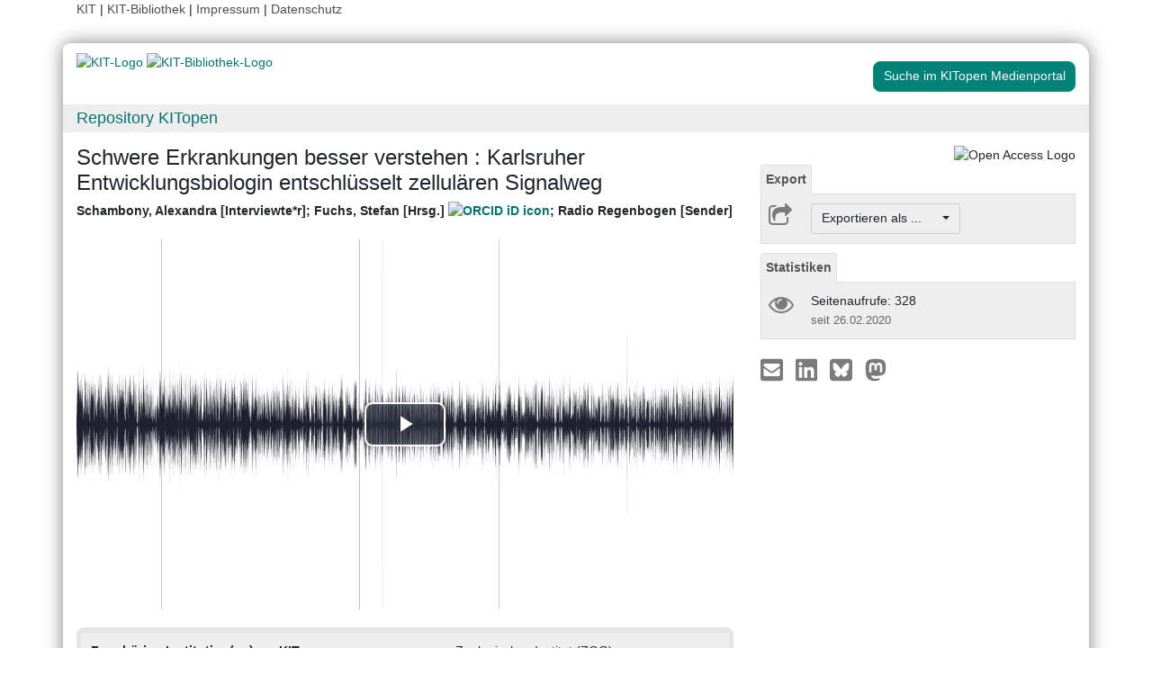

--- FILE ---
content_type: text/html; charset=UTF-8
request_url: https://publikationen.bibliothek.kit.edu/1000108424
body_size: 7162
content:
<!doctype html>
<html lang="de" style="font-size:14px;">
<head>
    <!-- Required meta tags -->
    <meta charset="utf-8">
    <meta name="viewport" content="width=device-width, initial-scale=1, shrink-to-fit=no">

    <!-- Bootstrap CSS -->
    <link rel="stylesheet" type="text/css" href="https://dbkit.bibliothek.kit.edu/css/bootstrap4.min.css"/>
    <!-- Font Awesome CSS -->
    <link rel="stylesheet" type="text/css" href="https://dbkit.bibliothek.kit.edu/css/font-awesome.min.css"/>
    <!-- kitopen css -->
    <link rel="stylesheet" type="text/css" href="https://dbkit.bibliothek.kit.edu/vv/css/kitopen.css"/>

    <title>Schwere Erkrankungen besser verstehen : Karlsruher Entwicklung...</title>


        
                            <meta name="citation_title"
                                      content="Schwere Erkrankungen besser verstehen : Karlsruher Entwicklungsbiologin entschlüsselt zellulären Signalweg">
                    <meta name="DC.title"
                                      content="Schwere Erkrankungen besser verstehen : Karlsruher Entwicklungsbiologin entschlüsselt zellulären Signalweg">
                    <meta name="title"
                                            property="og:title"
                                      content="Schwere Erkrankungen besser verstehen : Karlsruher Entwicklungsbiologin entschlüsselt zellulären Signalweg">
                    <meta name="citation_publication_date"
                                      content="2007">
                    <meta name="DC.issued"
                                      content="2007">
                    <meta name="publish_date"
                                            property="og:publish_date"
                                      content="2007">
                    <meta name="citation_doi"
                                      content="10.5445/DIVA/2007-248">
                    <meta name="DC.identifier"
                                      content="10.5445/DIVA/2007-248">
                    <meta name="author"
                                      content="Schambony, Alexandra">
                    <meta name="DC.Creator"
                                      content="Schambony, Alexandra">
                    <meta name="citation_author"
                                      content="Schambony, Alexandra">
                    <meta name="author"
                                      content="Fuchs, Stefan">
                    <meta name="DC.Creator"
                                      content="Fuchs, Stefan">
                    <meta name="citation_author"
                                      content="Fuchs, Stefan">
                    <meta name="author"
                                      content="Radio Regenbogen">
                    <meta name="DC.Creator"
                                      content="Radio Regenbogen">
                    <meta name="citation_author"
                                      content="Radio Regenbogen">
            

    <meta property="og:type" content="website"/>
    <meta property="fb:app_id" content="2263202380408891"/>

        <meta property="og:url" content="https://publikationen.bibliothek.kit.edu/1000108424"/>
            <meta property="og:logo" content="https://dbkit.bibliothek.kit.edu/vv/img/kitlogo.svg"/>
        

                
    
</head>

<body>

<div class="container" style="padding-bottom:20px">
    <div class="float-end">
        <a class="navlinks" href="https://kit.edu/" target="_blank" rel="noopener">KIT</a> |
        <a class="navlinks" href="https://www.bibliothek.kit.edu/" target="_blank" rel="noopener">KIT-Bibliothek </a> |
        <a class="navlinks" href="https://www.bibliothek.kit.edu/76.php" target="_blank" rel="noopener">Impressum</a> |
        <a class="navlinks" href="https://www.bibliothek.kit.edu/datenschutz.php" target="_blank" rel="noopener">Datenschutz</a>
    </div>
</div>

<div class="container"
     style="border-radius: 8px 15px 8px 15px; margin-top:0.5em;margin-bottom:5px;padding-bottom:10px;padding-top:10px;box-shadow: 0px 0px 20px grey;">


    <div class="row">

        <div class="col-12 col-md-9">
            <a href="https://www.kit.edu" target="_blank" rel="noopener">
                                    <img alt="KIT-Logo" src="https://dbkit.bibliothek.kit.edu/vv/img/kitlogo.svg" class="kitlogo" width="200" height="92" >
                            </a>
            <a href="https://www.bibliothek.kit.edu"
               target="_blank"
               rel="noopener"
            >
                <img alt="KIT-Bibliothek-Logo"
                     src="https://dbkit.bibliothek.kit.edu/vv/img/kitbib_header.png"
                     class="kitbiblogo"
                     style="overflow:hidden"
                     height="94px"
                     width="396"
                >

            </a>
        </div>


        <div class="col-12 text-center col-md-3">
                                        <a href="https://medienportal.bibliothek.kit.edu/details/DIVA-2007-248" target="_blank" rel="nofollow noopener"
                   class="btn kitopenSearchButton"
                   style="background-color: rgb(0,130,120); color: #FFFFFF; border-color: #009682; border-radius: 8px;">
                    Suche im KITopen Medienportal
                </a>
            
        </div>
    </div>


        <div class="row">
        <div class="col-12 frameHeading">
            <h4 style="font-size:18px;margin-top:5px;margin-bottom:5px">
                <a href="//www.bibliothek.kit.edu/kitopen.php" rel="noopener"
                      style="vertical-align: middle;margin-left:15px">Repository KITopen</a>
            </h4>
        </div>
    </div>


        

<script src="https://dbkit.bibliothek.kit.edu/js/jquery.min.js"></script>
<script src="https://dbkit.bibliothek.kit.edu/js/popper.min.js"></script>
<script src="https://dbkit.bibliothek.kit.edu/js/bootstrap4.min.js"></script>
<script src="https://dbkit.bibliothek.kit.edu/vv/js/landingpage.js"></script>


<link rel="stylesheet" type="text/css" href="https://dbkit.bibliothek.kit.edu/vv/css/landingpage.css"/>


<div class="row">


    <div class="col-12 col-lg-8">
        <h1 id="landingpagetitle" class="latex">Schwere Erkrankungen besser verstehen : Karlsruher Entwicklungsbiologin entschlüsselt zellulären Signalweg</h1>
        <div id="KIT_KITopen_allauthors"  
                            onclick="
                            let elemToShow = document.getElementById('KIT_KITopen_additionalauthors');
                            let points = document.getElementById('KIT_KITopen_authors_points');
                            if (!elemToShow) {return true;}
                            if(elemToShow.style.display === 'none'){
                                elemToShow.style.display='';
                                points.style.display='none';
                            } else{ 
                                elemToShow.style.display = 'none';
                                points.style.display = '';
                            }"
                            class="KIT_KITopen_authors"><span style="white-space: nowrap;">Schambony, Alexandra [Interviewte*r]</span>; <span style="white-space: nowrap;">Fuchs, Stefan [Hrsg.] <a href="https://orcid.org/0009-0009-1445-5130" target="_blank">
                        <img src="https://dbkit.bibliothek.kit.edu/vv/images/ORCIDiD_iconvector.svg" alt="ORCID iD icon" title="ORCID-Profil aufrufen (externer Link)" style="height: 15px;vertical-align:top"></a></span>; <span style="white-space: nowrap;">Radio Regenbogen [Sender]</span><BR><span style="font-size:smaller;font-style:normal;font-weight: normal;"></span></div>
        <br>

                            <div class="audio-video-container" style="padding-bottom:20px;">
                
<video id="media-element" class="video-js vjs-big-play-centered" crossorigin="anonymous"
       controls
       preload="auto"
        width="100%"         height="100%"         data-duration="153"                             poster="https://dbkit.bibliothek.kit.edu/api/v1/vv_veroeff/anonymous/record/get_attribute?attribute=cover&record_id=272494.105">

            <source src="https://media.bibliothek.kit.edu/world/2007/2007-248_audio.mp3" type="audio/mp3">
    
                    <track kind="captions" src="https://medienportal.bibliothek.kit.edu/data/2007/248/captions-asr-de.vtt" srclang="de" label="Deutsch (automatisch erzeugt)" default>
        
    <p class="vjs-no-js">
        To view this video please enable JavaScript, and consider upgrading to a web
        browser that
        <a href="https://videojs.com/html5-video-support/" target="_blank">supports
            HTML5 video</a>
    </p>
</video>
<link href="https://dbkit.bibliothek.kit.edu/vv/css/kit-lib-media-player.min.css" rel="stylesheet">
<span id="MediaPlayerJavascript">
<script src="https://dbkit.bibliothek.kit.edu/vv/js/kit-lib-media-player.min.js"></script>
<script src="https://dbkit.bibliothek.kit.edu/vv/js/media-player.js"></script>
</span>
<style type="text/css">
    
    .video-js .vjs-time-control {
        display:block;
    }
    .video-js .vjs-remaining-time {
        display: none;
    }
    .video-js .vjs-time-divider {
        padding: 0;
        min-width: auto;
    }
    .video-message-face:before {
        content: "☹️\a";
    }
    .video-message-clock:before {
        content: "\01F55D\a";
    }
    .video-message:before {
        font-size: 200px;
        white-space: pre-wrap;
        text-align: center;
    }
    .video-message {
        width: 100%;
        min-height: 400px;
        background: linear-gradient(0deg, black, grey);
        color: #dad7d7;
        font-size: 20px;
        padding: 10px;
        text-align: center;
        margin-top: 15px;
    }
    #video-chapters {
        margin-top: 10px;
        width: 100%;
        overflow-y: scroll;
        height: 100px;
    }
    #video-chapters ul {
        list-style-type: none;
        padding-left: 0;
    }
    #video-chapters ul li {
        color: #337ab7;
        cursor: pointer;
    }
    #video-chapters ul li:hover {
        text-decoration: underline;
    }
    
</style>

            </div>
        
                
        <section class="abstract" id="landingpageabstract">
                                                        </section>

                <div id="KITopenButtonView-default" class="">
            <div id="KITopenButtonView">
                <!-- Button View Styling (for Primo and Landingpage) -->
<link rel="stylesheet" type="text/css" href="https://dbkit.bibliothek.kit.edu/vv/css/buttonview.css"/>



<script>
    function redirectURL(url) {
        window.open(url, '_blank');
    };

    function downloadOaDoi() {

        
        var url = "";
        var id = "1000108424";
        
        //try ajax download:
        //beware, the call must be async:false, because firefox has a different behavior for window.open in async-calls
        $.ajax({
            type: 'GET',
            url: url,
            dataType: 'jsonp',
            timeout: 6000,
            async: false,
            success: function (data) {
                //check if everything went fine

                if (typeof (data) === 'object' && data.hasOwnProperty('pdf_url')) {

                    //when the data url is present redirect the user there
                    if (data.pdf_url !== null) {
                        // manipulate download link
                        window.location = data.pdf_url;
                    }
                    // if the pdf url is null there was likely an error
                    else {
                        alert('Es ist im Moment keine Open Access Version verfügbar. Bitte benutzen Sie stattdessen den Link zur "Originalveröffentlichung".');
                    }

                } else {
                    //show error
                    alert('Fehler beim holen der URL. Bitte versuchen Sie es später noch einmal oder benutzen Sie stattdessen den Link zur "Originalveröffentlichung".');
                }
            },
            error: function (data) {
                alert('Fehler beim Zugriff auf den oaDoi Service. Bitte versuchen Sie es später noch einmal');
                //show local error
            },
            //  jsonp: 'jsonp',
            data: {
                id: id,
            }

        });
    };

    function openShareOnMastodonForm() {
        $("#mastodon-instance-input").on("input", function() {
            $("#mastodon-instance-selection a").attr("href", "https://" + encodeURIComponent($(this).val()) + "/share?text=" + document.querySelector("#share-on-mastodon").getAttribute('data-link-text'))
        })
        $("#mastodon-instance-selection").show();
        $("#mastodon-instance-input").trigger("input").select();
    };

</script>


<!-- open access logo (first row) -->
<div style="float:right" id="buttons_oa_logo">
            <img alt="Open Access Logo" src="https://dbkit.bibliothek.kit.edu/vv/img/oa_logo_plos_transparent.svg" height="40" width="100">
    </div>
<br style="clear:both" id="buttons_oa_logo_empty_line"/>


 
 



 





<div class="buttonTabPanel">


    <div class="panel-heading">
        <ul class="nav nav-tabs">
            <li class="nav-item"><a href="#" data-toggle="tab" class="nav-link active">Export</a></li>
        </ul>
    </div>

    <div class="container landingpage-panel-body" style="">


        <div class="landingpage-panel-entry">
            <div class="row">
                <div class="col-2 iconcolumn">
                    <i class="fa fa-share-square-o KITopen_buttonview_defaultIcon" aria-hidden="true"></i>
                </div>
                <div class="col-10">

                    
                    <div class="dropdown">
                        <button class="btn dropdown-toggle" style="background-color:#eee;border-color: #ccc"
                                type="button"
                                id="dropdownMenu1" data-toggle="dropdown" aria-haspopup="true" aria-expanded="false">
                            Exportieren als ...&nbsp;&nbsp;&nbsp;&nbsp;
                            <span class="caret"></span>
                        </button>
                        <div class="dropdown-menu" aria-labelledby="dropdownMenu1" style="height:auto">
                            <a class="dropdown-item"
                               href="https://publikationen.bibliothek.kit.edu/publikationslisten/get.php?id=1000108424&format=bibtex">BibTeX
                                (UTF-8)</a>
                            <a class="dropdown-item"
                               href="https://publikationen.bibliothek.kit.edu/publikationslisten/get.php?id=1000108424&format=bibtex_ascii">BibTeX
                                (ASCII)</a>
                            <a class="dropdown-item"
                               href="https://publikationen.bibliothek.kit.edu/publikationslisten/get.php?id=1000108424&format=endnote_refer">EndNote/Refer
                                (.enw)</a>
                            <a class="dropdown-item"
                               href="https://publikationen.bibliothek.kit.edu/publikationslisten/get.php?id=1000108424&format=ris">RIS</a>
                            <a class="dropdown-item"
                               href="https://publikationen.bibliothek.kit.edu/publikationslisten/get.php?id=1000108424&format=csl_json">CSL-JSON</a>
                            <a class="dropdown-item"
                               href="https://publikationen.bibliothek.kit.edu/publikationslisten/get.php?id=1000108424&format=isi">ISI</a>
                        </div>
                    </div>
                </div>
            </div>
        </div>
    </div> </div> 





<div id="kit-statistics-panel" class="buttonTabPanel" style="display:none">


    <div class="panel-heading">
        <ul class="nav nav-tabs">
            <li class="nav-item"><a href="#" data-toggle="tab" class="nav-link active">Statistiken</a></li>
        </ul>
    </div>

    <div id="kit-statistics-panel-container" class="container-fluid landingpage-panel-body">


        
                            <script>
                if (document.getElementById("kit-statistics-panel")) {
                    document.getElementById("kit-statistics-panel").style.display = "block";
                }
                if (document.getElementById("kit-pageViews-row")) {
                    document.getElementById("kit-pageViews-row").style.display = "block";
                }
            </script>
            <div id="kit-pageViews-row" class="landingpage-panel-entry">
                <div class="row">
                    <div class="col-2 iconcolumn">
                        <i class="fa fa-eye KITopen_buttonview_defaultIcon" aria-hidden="true"></i>
                    </div>
                    <div class="col-10">
                        Seitenaufrufe: 328
                                                    <br>
                            <span class="small_darkgrey_on_lightgrey"> seit 26.02.2020 </span>
                                            </div>
                </div>

            </div>
        
                

    </div> </div> 



    



<div id="kit-coverimage-panel" class="buttonTabPanel"
     style="display:none;text-align: center;padding-top:10px;">


    
    

</div> 

<div class="buttonTabPanel landingpageSharePanel" style="padding-top:10px;text-decoration:none">

    <a href="mailto:?subject=Schwere%20Erkrankungen%20besser%20verstehen%20%3A%20Karlsruher%20Entwicklungsbiologin%20entschl%C3%BCsselt%20zellul%C3%A4ren%20Signalweg&body=https%3A%2F%2Fpublikationen.bibliothek.kit.edu%2F1000108424"
       title="Per E-Mail teilen"
    >
        
            <svg xmlns="http://www.w3.org/2000/svg" viewBox="0 0 448 512" style="height:2rem">
                <!--! Font Awesome Free 6.4.2 by @fontawesome - https://fontawesome.com License - https://fontawesome.com/license (Commercial License) Copyright 2023 Fonticons, Inc. -->
                <style>svg {
                        fill: #7b7b7b
                    }</style>
                <path d="M400 32H48C21.49 32 0 53.49 0 80v352c0 26.51 21.49 48 48 48h352c26.51 0 48-21.49 48-48V80c0-26.51-21.49-48-48-48zM178.117 262.104C87.429 196.287 88.353 196.121 64 177.167V152c0-13.255 10.745-24 24-24h272c13.255 0 24 10.745 24 24v25.167c-24.371 18.969-23.434 19.124-114.117 84.938-10.5 7.655-31.392 26.12-45.883 25.894-14.503.218-35.367-18.227-45.883-25.895zM384 217.775V360c0 13.255-10.745 24-24 24H88c-13.255 0-24-10.745-24-24V217.775c13.958 10.794 33.329 25.236 95.303 70.214 14.162 10.341 37.975 32.145 64.694 32.01 26.887.134 51.037-22.041 64.72-32.025 61.958-44.965 81.325-59.406 95.283-70.199z"/>
            </svg>
        
    </a>

    <a href="https://www.linkedin.com/sharing/share-offsite/?url=https%3A%2F%2Fpublikationen.bibliothek.kit.edu%2F1000108424"
       title="Auf LinkedIn teilen"
       target="_blank"
       rel="noopener"
       style="padding: 0px  10px 0px  10px;">
        
            <svg xmlns="http://www.w3.org/2000/svg" viewBox="0 0 448 512" style="height:2rem">
                <!--!Font Awesome Free 6.7.2 by @fontawesome - https://fontawesome.com License - https://fontawesome.com/license/free Copyright 2025 Fonticons, Inc.-->
                <style>svg {
                        fill: #7b7b7b
                    }</style>
                <path d="M416 32H31.9C14.3 32 0 46.5 0 64.3v383.4C0 465.5 14.3 480 31.9 480H416c17.6 0 32-14.5 32-32.3V64.3c0-17.8-14.4-32.3-32-32.3zM135.4 416H69V202.2h66.5V416zm-33.2-243c-21.3 0-38.5-17.3-38.5-38.5S80.9 96 102.2 96c21.2 0 38.5 17.3 38.5 38.5 0 21.3-17.2 38.5-38.5 38.5zm282.1 243h-66.4V312c0-24.8-.5-56.7-34.5-56.7-34.6 0-39.9 27-39.9 54.9V416h-66.4V202.2h63.7v29.2h.9c8.9-16.8 30.6-34.5 62.9-34.5 67.2 0 79.7 44.3 79.7 101.9V416z"/>
            </svg>
        
    </a>

    <a href="https://bsky.app/intent/compose?text=Schwere%20Erkrankungen%20besser%20verstehen%20%3A%20Karlsruher%20Entwicklungsbiologin%20entschl%C3%BCsselt%20zellul%C3%A4ren%20Signalweg+https%3A%2F%2Fpublikationen.bibliothek.kit.edu%2F1000108424"
       title="Auf Bluesky teilen"
       target="_blank"
       rel="noopener"
       style="padding: 0px  10px 0px  0px;">

        
        <svg xmlns="http://www.w3.org/2000/svg" viewBox="0 0 448 512" style="height:2rem">
            <style>svg {
                    fill: #7b7b7b
                }</style>
            <svg xmlns="http://www.w3.org/2000/svg" viewBox="0 0 448 512">
                <!--!Font Awesome Free 6.7.2 by @fontawesome - https://fontawesome.com License - https://fontawesome.com/license/free Copyright 2025 Fonticons, Inc.-->
                <path d="M64 32C28.7 32 0 60.7 0 96L0 416c0 35.3 28.7 64 64 64l320 0c35.3 0 64-28.7 64-64l0-320c0-35.3-28.7-64-64-64L64 32zM224 247.4c14.5-30 54-85.8 90.7-113.3c26.5-19.9 69.3-35.2 69.3 13.7c0 9.8-5.6 82.1-8.9 93.8c-11.4 40.8-53 51.2-90 44.9c64.7 11 81.2 47.5 45.6 84c-67.5 69.3-97-17.4-104.6-39.6c0 0 0 0 0 0l-.3-.9c-.9-2.6-1.4-4.1-1.8-4.1s-.9 1.5-1.8 4.1c-.1 .3-.2 .6-.3 .9c0 0 0 0 0 0c-7.6 22.2-37.1 108.8-104.6 39.6c-35.5-36.5-19.1-73 45.6-84c-37 6.3-78.6-4.1-90-44.9c-3.3-11.7-8.9-84-8.9-93.8c0-48.9 42.9-33.5 69.3-13.7c36.7 27.5 76.2 83.4 90.7 113.3z"/>
            </svg> 
    </a>

    <a href="#"
       id="share-on-mastodon"
       data-link-text="Schwere%20Erkrankungen%20besser%20verstehen%20%3A%20Karlsruher%20Entwicklungsbiologin%20entschl%C3%BCsselt%20zellul%C3%A4ren%20Signalweg+https%3A%2F%2Fpublikationen.bibliothek.kit.edu%2F1000108424"
       title="Auf Mastodon teilen"
       onclick="openShareOnMastodonForm();return false;">
        
        <svg xmlns="http://www.w3.org/2000/svg" viewBox="0 0 448 512" style="height:2rem">
            <style>svg {
                    fill: #7b7b7b
                }</style>
            <svg xmlns="http://www.w3.org/2000/svg" viewBox="0 0 448 512">
                <!--!Font Awesome Free 6.7.2 by @fontawesome - https://fontawesome.com License - https://fontawesome.com/license/free Copyright 2025 Fonticons, Inc.-->
                <path d="M433 179.1c0-97.2-63.7-125.7-63.7-125.7-62.5-28.7-228.6-28.4-290.5 0 0 0-63.7 28.5-63.7 125.7 0 115.7-6.6 259.4 105.6 289.1 40.5 10.7 75.3 13 103.3 11.4 50.8-2.8 79.3-18.1 79.3-18.1l-1.7-36.9s-36.3 11.4-77.1 10.1c-40.4-1.4-83-4.4-89.6-54a102.5 102.5 0 0 1 -.9-13.9c85.6 20.9 158.7 9.1 178.8 6.7 56.1-6.7 105-41.3 111.2-72.9 9.8-49.8 9-121.5 9-121.5zm-75.1 125.2h-46.6v-114.2c0-49.7-64-51.6-64 6.9v62.5h-46.3V197c0-58.5-64-56.6-64-6.9v114.2H90.2c0-122.1-5.2-147.9 18.4-175 25.9-28.9 79.8-30.8 103.8 6.1l11.6 19.5 11.6-19.5c24.1-37.1 78.1-34.8 103.8-6.1 23.7 27.3 18.4 53 18.4 175z"/>
            </svg>
            
    </a>
    <div id="mastodon-instance-selection" style="display: none; padding: 0.5rem 0px">
        <label for="mastodon-instance-input">auf</label>
        <div class="input-group">
            <input id="mastodon-instance-input" type="text" class="form-control" value="mastodon.social"
                   style="width:10rem;flex:none">
            <span class="input-group-btn">
            <a class="" href="#" target="_blank">
            <i class="fa fa-arrow-circle-right" style="
                font-size: 2rem;
                padding-left: 0.5rem;
                color: var(--secondary);">

            </i>
            </a>
             </span>
        </div>
    </div>


</div>

    <script></script>

            </div>
        </div>



                <div style="background-color: #EEE;border-radius: 8px 8px 8px 8px; border:5px solid #e5e5e5;">
            <table class="table">
                                                            <tr>
                            <td><b>Zugehörige Institution(en) am KIT</b></td>
                            <td class="dont-break-out">Zoologisches Institut (ZOO)</td>
                        </tr>
                                                                                <tr>
                            <td><b>Publikationstyp</b></td>
                            <td class="dont-break-out">Audio &amp; Video</td>
                        </tr>
                                                                                <tr>
                            <td><b>Publikationsdatum</b></td>
                            <td class="dont-break-out">11.07.2007</td>
                        </tr>
                                                                                                                                                                                            <tr>
                            <td><b>Erstellungsdatum</b></td>
                            <td class="dont-break-out">11.07.2007</td>
                        </tr>
                                                                                <tr>
                            <td><b>Sprache</b></td>
                            <td class="dont-break-out">Deutsch </td>
                        </tr>
                                                                                                                    <tr>
                            <td><b>DOI</b></td>
                            <td class="dont-break-out">10.5445/DIVA/2007-248</td>
                        </tr>
                                                                                <tr>
                            <td><b>Identifikator</b></td>
                            <td class="dont-break-out">KITopen-ID: 1000108424</td>
                        </tr>
                                                                                                                                                                                                                                                                                                                                                                                                                                                                                                                                                                                                                                                                                                                                                        <tr>
                            <td><b>Lizenz</b></td>
                            <td class="dont-break-out"><a href="https://publikationen.bibliothek.kit.edu/kitopen-lizenz" target="_blank" rel="noopener">KITopen-Lizenz</a></td>
                        </tr>
                                                                                                                                                                                                                                                                                                                                            <tr>
                            <td><b>Nachgewiesen in</b></td>
                            <td class="dont-break-out"><a href="https://openalex.org/W3008050317" target="_blank">OpenAlex</a><br></td>
                        </tr>
                                                                                                                                                                                                                                                                                                                                            <tr>
                            <td><b>Serie </b></td>
                            <td class="dont-break-out"><a href="https://publikationen.bibliothek.kit.edu/serie/4" target="_blank">Campus-Report</a><br></td>
                        </tr>
                                                                                <tr>
                            <td><b>Folge</b></td>
                            <td class="dont-break-out">302</td>
                        </tr>
                                    
            </table>
        </div>

    </div>

    <div id="KITopenButtonView-lg" class="d-none d-lg-block col-lg-4">
    </div>

</div>


<script>
    window.MathJax = {
        startup: {
            elements: document.querySelectorAll(
                '#landingpagetitle,#landingpageabstract, #kitopen_field_relationen_in_kitopen'
            )
        },
        tex: {
            packages: ['base', 'ams', 'physics', 'noerrors', 'noundefined'],
            inlineMath: [['$', '$'], ['\\(', '\\)']],
            processEnvironments: false,
        },
        noundefined: {
            color: ''
        }
    };
</script>

<script src="https://dbkit.bibliothek.kit.edu/mathjax/tex-chtml-full.js"></script>



</div>

<div class="container">
    <div class="row">
        <div class="col">
            <span class="small">KIT – Die Universität in der Helmholtz-Gemeinschaft</span>
        </div>
        <div class="col">
                            <span class="small float-end">KITopen Landing Page</span>
                    </div>

    </div>
</div>

</body>
</html>


--- FILE ---
content_type: text/vtt;charset=UTF-8
request_url: https://medienportal.bibliothek.kit.edu/data/2007/248/captions-asr-de.vtt
body_size: 3770
content:
WEBVTT

00:01.480 --> 00:06.060
Jetzt der Campus-Report mit Neuigkeiten aus den Hochschulen in Baden.

00:06.640 --> 00:10.440
Wie entsteht aus einem noch formlosen Embryo ein ausgewachsener

00:10.440 --> 00:14.820
Organismus mit Beinen und Armen, mit Wirbelsäule und Kopf?

00:15.480 --> 00:18.900
Woher wissen die Zellen bei ihrem Wachstum, wo oben und unten ist, wo

00:18.900 --> 00:19.760
links oder rechts?

00:20.340 --> 00:23.560
Dieses Geheimnis des Lebens hat ein Team von Entwicklungsbiologen an

00:23.560 --> 00:27.190
der Uni Karlsruhe jetzt ein kleines Stück weit weiter entschlüsselt.

00:27.190 --> 00:31.590
Biochemische Kommunikation, sogenannte Signalwege, sorgen für die

00:31.590 --> 00:33.870
richtige Orientierung der Zellen im Raum.

00:34.070 --> 00:38.070
Wir sprechen immer dann von Signalwegen, wenn ein Protein von einer

00:38.070 --> 00:41.930
benachbarten Zelle oder auch ein Hormon aus dem Blutkreislauf an einen

00:41.930 --> 00:45.910
Rezeptor auf der Zelloberfläche bindet und durch diesen Rezeptor in

00:45.910 --> 00:47.890
der Zelle eine Antwort auslöst.

00:48.090 --> 00:52.330
Frau Dr. Alexandra Schamboni ist Entwicklungsbiologin am Zoologischen

00:52.330 --> 00:54.270
Institut II der Uni Karlsruhe.

00:55.210 --> 00:59.950
WNT5A heißt das Protein, dessen Geheimnis ihr Team jetzt nach drei

00:59.950 --> 01:02.070
Jahren Forschung entschlüsseln konnte.

01:02.750 --> 01:06.850
Welche Reaktionen es in der Zelle auslöst, war bisher völlig

01:06.850 --> 01:07.630
unbekannt.

01:07.990 --> 01:11.170
Durch den Botenstoff wird ein Rezeptor aktiviert, der heißt ROR2.

01:11.570 --> 01:14.730
Und durch diesen Rezeptor werden dann eine Reihe von intrazellulären

01:14.730 --> 01:18.930
Proteinen aktiviert, die letzten Endes zur Expression eines Gens

01:18.930 --> 01:19.250
führen.

01:19.250 --> 01:23.210
Und das Produkt dieses Gens, das heißt paraxiales Protokaterin, und

01:23.210 --> 01:26.770
dieses Protein ist in der Lage, den Zellen eine Richtungsinformation

01:26.770 --> 01:28.930
zu geben, eine Polarität zu geben.

01:29.090 --> 01:32.130
Sie orientieren sich, sie richten sich aus in eine bestimmte Richtung

01:32.130 --> 01:34.290
und bewegen sich in eine bestimmte Richtung.

01:34.530 --> 01:37.990
Natürlich gibt es unendlich viele solcher biochemischer Signale, die

01:37.990 --> 01:39.110
an die Zelle senden.

01:39.470 --> 01:42.790
Und bei der Entwicklung eines Embryos müssen sie alle richtig

01:42.790 --> 01:43.770
zusammenwirken.

01:43.770 --> 01:48.670
Die Entdeckung des Mechanismus von WNT5A aber, erlaubt schon einmal

01:48.670 --> 01:53.510
die Ursachen schwerer Wachstumsstörungen, wie Kurzfingrigkeit und das

01:53.510 --> 01:55.210
Robinov -Syndrom zu verstehen.

01:55.710 --> 01:59.430
Und auch bei der Metastase von Krebs scheint es eine Rolle zu spielen.

01:59.930 --> 02:02.770
Aus der Klinik ist bekannt, dass es in manchen Krebsarten,

02:02.890 --> 02:05.550
beispielsweise beim Brustkrebs oder auch beim Melanom, ein

02:05.550 --> 02:08.190
diagnostischer Marker ist auf die Schwere der Krebsform.

02:08.190 --> 02:11.710
Und die Metastasierung von Krebs ist auch ein Prozess, der mit

02:11.710 --> 02:13.530
Zellwanderung zusammenhängt.

02:13.690 --> 02:16.770
Und in dem Kontext wäre es natürlich möglich, dass eben auch ähnliche

02:16.770 --> 02:20.970
Signalwege dann fehlreguliert im Krebs eine Rolle spielen könnten.

02:21.190 --> 02:24.490
Bis aus der Erkenntnis der Karlsruhe Entwicklungsbiologen aber eine

02:24.490 --> 02:28.330
ausgefeilte Krebstherapie entstehen kann, ist noch eine Menge

02:28.330 --> 02:30.330
Grundlagenforschung zu leisten.

02:30.670 --> 02:33.190
Stefan Fuchs, Forschungsuniversität Karlsruhe.



--- FILE ---
content_type: text/javascript
request_url: https://dbkit.bibliothek.kit.edu/vv/js/media-player.js
body_size: 1980
content:
$(document).ready(function () {

    if ($('#media-element').length > 0) {
        initPlayer(0);
    }

});

function initPlayer(retry) {

    // Check if a function videojs is defined. If not, try again in 100ms.
    // This problem can happen in Primo.
    if (typeof videojs !== "function" && retry < 100) {
        retry += 1;
        setTimeout(function () {
            initPlayer(retry)
        }, 100);
        return;
    }

    var player = videojs('media-element', {
        fluid: true,
        controlBar: {
            volumePanel: {
                inline: false
            },
            children: [
                'playToggle',
                'volumePanel',
                'currentTimeDisplay',
                'timeDivider',
                'durationDisplay',
                'progressControl',
                'captionsButton',
                'playbackRateMenuButton'
            ]
        },
        playbackRates: [0.8, 1, 1.2, 1.5, 2],
        userActions: {
            hotkeys: kitMediaPlayerHotkeys
        }
    });

    videojs('media-element').ready(function () {
        var player = this;
        var tracks = player.textTracks();
        // disable captions when player is ready
        for (var i = 0; i < tracks.length; i++) {
            var track = tracks[i];
            if (track.kind === 'captions') {
                track.mode = 'disabled';
            }
        }
    });

    // Seek button
    var Button = videojs.getComponent('Button');
    var SeekButton = videojs.extend(Button, {
        constructor: function () {
            Button.apply(this, arguments);
        },
        handleClick: function () {
            // Seek backward 10 seconds.
            if (this.options_.playOption === 'backward10') {
                player.currentTime(player.currentTime() - 10);
            }
            // Seek forward 10 seconds.
            if (this.options_.playOption === 'forward10') {
                player.currentTime(player.currentTime() + 10);
            }
        },
        buildCSSClass: function () {
            return 'vjs-control vjs-button vjs-icon-' + this.options_.playOption
        }
    });
    videojs.registerComponent('seekButton', SeekButton);
    var controlBar = player.getChild('controlBar');
    controlBar.addChild('seekButton', {
        playOption: 'backward10'
    });
    controlBar.addChild('seekButton', {
        playOption: 'forward10'
    });
    controlBar.addChild('fullscreenToggle', {});
    $('.vjs-icon-backward10').css('background-image', "url(\"data:image/svg+xml,%3Csvg xmlns='http://www.w3.org/2000/svg' xmlns:xlink='http://www.w3.org/1999/xlink' width='24' height='24' viewBox='0 0 24 24'%3E%3Cdefs%3E%3Cpath id='a' d='M0 0h24v24H0V0z'/%3E%3C/defs%3E%3CclipPath id='b'%3E%3Cuse xlink:href='%23a' overflow='visible'/%3E%3C/clipPath%3E%3Cpath fill='white' d='M12 5V1L7 6l5 5V7c3.3 0 6 2.7 6 6s-2.7 6-6 6-6-2.7-6-6H4c0 4.4 3.6 8 8 8s8-3.6 8-8-3.6-8-8-8zm-1.1 11H10v-3.3L9 13v-.7l1.8-.6h.1V16zm4.3-1.8c0 .3 0 .6-.1.8l-.3.6s-.3.3-.5.3-.4.1-.6.1-.4 0-.6-.1-.3-.2-.5-.3-.2-.3-.3-.6-.1-.5-.1-.8v-.7c0-.3 0-.6.1-.8l.3-.6s.3-.3.5-.3.4-.1.6-.1.4 0 .6.1c.2.1.3.2.5.3s.2.3.3.6.1.5.1.8v.7zm-.9-.8v-.5s-.1-.2-.1-.3-.1-.1-.2-.2-.2-.1-.3-.1-.2 0-.3.1l-.2.2s-.1.2-.1.3v2s.1.2.1.3.1.1.2.2.2.1.3.1.2 0 .3-.1l.2-.2s.1-.2.1-.3v-1.5z' clip-path='url(%23b)'/%3E%3C/svg%3E\")");
    $('.vjs-icon-forward10').css('background-image', "url(\"data:image/svg+xml,%3C%3Fxml version='1.0' encoding='utf-8'%3F%3E%3Csvg version='1.1' xmlns='http://www.w3.org/2000/svg' xmlns:xlink='http://www.w3.org/1999/xlink' x='0px' y='0px' width='24px' height='24px' viewBox='0 0 24 24' enable-background='new 0 0 24 24' xml:space='preserve'%3E%3Cg id='Bounding_Box'%3E%3Crect fill='none' width='24' height='24'/%3E%3C/g%3E%3Cg id='Icons'%3E%3Cg%3E%3Cpath fill='white' d='M18,13c0,3.31-2.69,6-6,6s-6-2.69-6-6s2.69-6,6-6v4l5-5l-5-5v4c-4.42,0-8,3.58-8,8c0,4.42,3.58,8,8,8s8-3.58,8-8H18z'/%3E%3Cpolygon fill='white' points='10.86,15.94 10.86,11.67 10.77,11.67 9,12.3 9,12.99 10.01,12.68 10.01,15.94 '/%3E%3Cpath fill='white' d='M12.25,13.44v0.74c0,1.9,1.31,1.82,1.44,1.82c0.14,0,1.44,0.09,1.44-1.82v-0.74c0-1.9-1.31-1.82-1.44-1.82 C13.55,11.62,12.25,11.53,12.25,13.44z M14.29,13.32v0.97c0,0.77-0.21,1.03-0.59,1.03c-0.38,0-0.6-0.26-0.6-1.03v-0.97 c0-0.75,0.22-1.01,0.59-1.01C14.07,12.3,14.29,12.57,14.29,13.32z'/%3E%3C/g%3E%3C/g%3E%3C/svg%3E%0A\")");
    $('.vjs-icon-backward10, .vjs-icon-forward10').css({
        'background-repeat': 'no-repeat',
        'background-position': 'center',
        'width': '30px'
    });

    $('#video-chapters ul li').on('click', function() {
        player.currentTime($(this).data('time'));
    });
    var mediaElement = $('#media-element'),
        storyboard = mediaElement.data('storyboard');
    if (typeof storyboard !== 'undefined') {
        player.spriteThumbnails({
            interval: parseInt(mediaElement.data('duration'),10)/300,
            url: storyboard,
            width: Math.trunc(parseInt(mediaElement.data('width'),10)*90/parseInt(mediaElement.data('height'),10)),
            height: 90
        });
    }

}

--- FILE ---
content_type: text/vtt;charset=UTF-8
request_url: https://medienportal.bibliothek.kit.edu/data/2007/248/captions-asr-de.vtt
body_size: 3770
content:
WEBVTT

00:01.480 --> 00:06.060
Jetzt der Campus-Report mit Neuigkeiten aus den Hochschulen in Baden.

00:06.640 --> 00:10.440
Wie entsteht aus einem noch formlosen Embryo ein ausgewachsener

00:10.440 --> 00:14.820
Organismus mit Beinen und Armen, mit Wirbelsäule und Kopf?

00:15.480 --> 00:18.900
Woher wissen die Zellen bei ihrem Wachstum, wo oben und unten ist, wo

00:18.900 --> 00:19.760
links oder rechts?

00:20.340 --> 00:23.560
Dieses Geheimnis des Lebens hat ein Team von Entwicklungsbiologen an

00:23.560 --> 00:27.190
der Uni Karlsruhe jetzt ein kleines Stück weit weiter entschlüsselt.

00:27.190 --> 00:31.590
Biochemische Kommunikation, sogenannte Signalwege, sorgen für die

00:31.590 --> 00:33.870
richtige Orientierung der Zellen im Raum.

00:34.070 --> 00:38.070
Wir sprechen immer dann von Signalwegen, wenn ein Protein von einer

00:38.070 --> 00:41.930
benachbarten Zelle oder auch ein Hormon aus dem Blutkreislauf an einen

00:41.930 --> 00:45.910
Rezeptor auf der Zelloberfläche bindet und durch diesen Rezeptor in

00:45.910 --> 00:47.890
der Zelle eine Antwort auslöst.

00:48.090 --> 00:52.330
Frau Dr. Alexandra Schamboni ist Entwicklungsbiologin am Zoologischen

00:52.330 --> 00:54.270
Institut II der Uni Karlsruhe.

00:55.210 --> 00:59.950
WNT5A heißt das Protein, dessen Geheimnis ihr Team jetzt nach drei

00:59.950 --> 01:02.070
Jahren Forschung entschlüsseln konnte.

01:02.750 --> 01:06.850
Welche Reaktionen es in der Zelle auslöst, war bisher völlig

01:06.850 --> 01:07.630
unbekannt.

01:07.990 --> 01:11.170
Durch den Botenstoff wird ein Rezeptor aktiviert, der heißt ROR2.

01:11.570 --> 01:14.730
Und durch diesen Rezeptor werden dann eine Reihe von intrazellulären

01:14.730 --> 01:18.930
Proteinen aktiviert, die letzten Endes zur Expression eines Gens

01:18.930 --> 01:19.250
führen.

01:19.250 --> 01:23.210
Und das Produkt dieses Gens, das heißt paraxiales Protokaterin, und

01:23.210 --> 01:26.770
dieses Protein ist in der Lage, den Zellen eine Richtungsinformation

01:26.770 --> 01:28.930
zu geben, eine Polarität zu geben.

01:29.090 --> 01:32.130
Sie orientieren sich, sie richten sich aus in eine bestimmte Richtung

01:32.130 --> 01:34.290
und bewegen sich in eine bestimmte Richtung.

01:34.530 --> 01:37.990
Natürlich gibt es unendlich viele solcher biochemischer Signale, die

01:37.990 --> 01:39.110
an die Zelle senden.

01:39.470 --> 01:42.790
Und bei der Entwicklung eines Embryos müssen sie alle richtig

01:42.790 --> 01:43.770
zusammenwirken.

01:43.770 --> 01:48.670
Die Entdeckung des Mechanismus von WNT5A aber, erlaubt schon einmal

01:48.670 --> 01:53.510
die Ursachen schwerer Wachstumsstörungen, wie Kurzfingrigkeit und das

01:53.510 --> 01:55.210
Robinov -Syndrom zu verstehen.

01:55.710 --> 01:59.430
Und auch bei der Metastase von Krebs scheint es eine Rolle zu spielen.

01:59.930 --> 02:02.770
Aus der Klinik ist bekannt, dass es in manchen Krebsarten,

02:02.890 --> 02:05.550
beispielsweise beim Brustkrebs oder auch beim Melanom, ein

02:05.550 --> 02:08.190
diagnostischer Marker ist auf die Schwere der Krebsform.

02:08.190 --> 02:11.710
Und die Metastasierung von Krebs ist auch ein Prozess, der mit

02:11.710 --> 02:13.530
Zellwanderung zusammenhängt.

02:13.690 --> 02:16.770
Und in dem Kontext wäre es natürlich möglich, dass eben auch ähnliche

02:16.770 --> 02:20.970
Signalwege dann fehlreguliert im Krebs eine Rolle spielen könnten.

02:21.190 --> 02:24.490
Bis aus der Erkenntnis der Karlsruhe Entwicklungsbiologen aber eine

02:24.490 --> 02:28.330
ausgefeilte Krebstherapie entstehen kann, ist noch eine Menge

02:28.330 --> 02:30.330
Grundlagenforschung zu leisten.

02:30.670 --> 02:33.190
Stefan Fuchs, Forschungsuniversität Karlsruhe.

